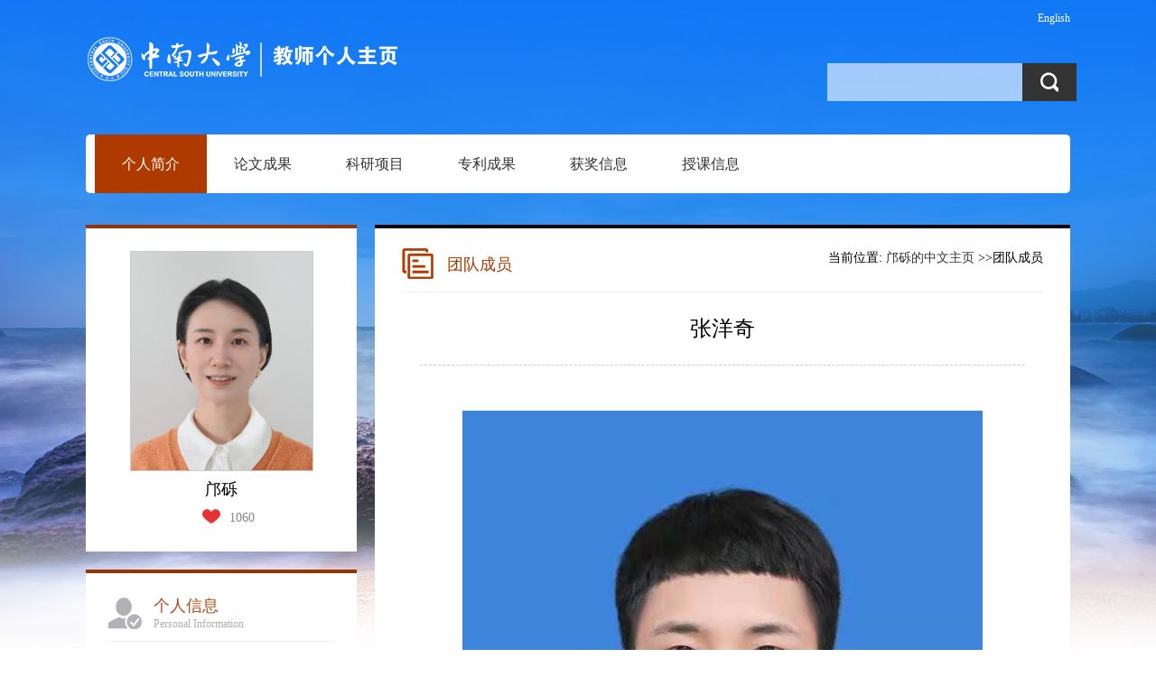

--- FILE ---
content_type: text/html
request_url: https://faculty.csu.edu.cn/kuangli/zh_CN/tdcy/3335/content/75767.htm
body_size: 6124
content:
<!DOCTYPE html PUBLIC "-//W3C//DTD XHTML 1.0 Transitional//EN" "http://www.w3.org/TR/xhtml1/DTD/xhtml1-transitional.dtd">
<html xmlns="http://www.w3.org/1999/xhtml">
<head><meta name="renderer" content="webkit"><meta http-equiv="X-UA-COMPATIBLE" content="IE=edge,chrome=1"/>
<meta http-equiv="Content-Type" content="text/html; charset=UTF-8" />
<meta http-equiv="X-UA-Compatible" content="IE=edge,chrome=1">
<meta name="description" />
<title>中南大学 邝砾</title><META Name="keywords" Content="邝砾,corrine" />
<META Name="description" Content="邝砾,kuangli,中南大学,张洋奇邝砾,corrine" />
<META Name="format-detection" Content="telephone=no" />

<link href="/_ts/jszyzwmbnew01/style/style.css" rel="stylesheet" type="text/css" />
<script language="javascript" src="/system/resource/js/jquery/jquery-latest.min.js"></script>
<script type="text/javascript" src="/_ts/jszyzwmbnew01/js/jquery.SuperSlide.js"></script>
<script language="javascript" type="text/javascript" src="/_ts/jszyzwmbnew01/js/select_xuanze.js"></script>
<!--Announced by Visual SiteBuilder 9-->
<link rel="stylesheet" type="text/css" href="/_ts/jszyzwmbnew01/_sitegray/_sitegray_d.css" />
<script language="javascript" src="/_ts/jszyzwmbnew01/_sitegray/_sitegray.js"></script>
<!-- CustomerNO:7765626265723230747a4657535a5742000000074757 -->
<link rel="stylesheet" type="text/css" href="/jszyzwmbnew01/tdcy/content.vsb.css" />
<script type="text/javascript" src="/system/resource/js/vsbscreen.min.js" id="_vsbscreen" ></script>
<script type="text/javascript" src="/system/resource/js/counter.js"></script>
<script type="text/javascript">_jsq_(1002,'/tdcy/content.jsp',-1,1701467770)</script>
</head>

<body  style="min-width: 1090px;"> <div style='width:0px;height:0px;overflow: hidden;'><img src=""  /></div>






<style type="text/css">
/**
body{ 
    margin:0;
    padding:0;
    font-family:"微软雅黑";
    font-size:14px; background:url(/_ts/jszyzwmbnew01/images/body_bg.png)
}

.wrapper{width:100%; background:url(/_ts/jszyzwmbnew01/images/body_topbg.png) top center no-repeat; min-height:800px; background-size:100%; }
*/

body{
    margin:0;
    padding:0;
    font-family:"微软雅黑";
    font-size:14px;
        background-image:url(/_ts/jszyzwmbnew01/images/body_bg.png) ; 
        background-repeat:no-repeat;
        background-position:top;
        
}
.wrapper{width:100%; background:url(/_ts/jszyzwmbnew01/images/body_topbg.png) top center no-repeat; min-height:800px; background-size:100%; }
</style>
<div class="wrapper">
<div class="con1090">
    <div class="header">
      


<script language="javascript" src="/system/resource/tsites/tsitesclick.js"></script>
<div class="langage">

        <a href="http://faculty.csu.edu.cn/kuangli/en/index.htm">English</a>
</div>


      <div class="logo">




<script> var _tsites_com_view_mode_type_=8;</script>
<div ><a  href="http://faculty.csu.edu.cn"><img src="/_resources/group1/M00/00/4F/wKiylV_ypP6AND4IAAAkrG4uwxQ355.png"  /></a></div></div>
       
        <div class="search">
            


<script language="javascript" src="/system/resource/tsites/com/search/tsitesearch.js"></script><script language="javascript" src="/system/resource/js/base64.js"></script><form action="/kuangli/zh_CN/search/3335/search/result.htm" method="post" id="searchform288744" style="display:inline" onsubmit="return (new TsiteSearch()).checkSearch('searchform288744','keyWord_temp');">
    <input type="hidden" name="tsites_search_content" id="tsites_search_content" value='' /><input type="hidden" name="_tsites_search_current_language_" id="_tsites_search_current_language_" value='zh_CN' /><script>var current_language = "zh_CN";</script>
    <p class="s_kq fr">
    <input type="input" name="keyWord_temp" id="keyWord_temp" class="fl s_kql" value=""/>  
     <input name="" type="submit" value="" class="fl s_kqr" />
    </p>
</form>
        </div>
        <div style="clear:both"></div>
        <!---导航开始--->

        <div>
        <div style="width:1090px; background:#fff; height:65px; margin-top:10px; border-radius:5px;">
 <script>
            $(function()
            {
                // 初始化下拉框
                $('ul.more_ul').hide().hover
                (
                    function(){},
                    function(){$(this).slideUp('fast');}
                );
                $('div.select_box span').click(function()
                  {$('ul.more_ul').slideToggle('fast');});
                $('ul.more_ul li').click(function()
                {
                    $('div.select_box span').html($(this).html());
                    $('ul.more_ul').slideToggle('fast');
                });
            });
            
            function show_f(obj_target, selectDiv)
            {$('.' + selectDiv).slideToggle();}
 </script>


<div id="menu">
<ul id="yiji_nav" class="yiji_nav clearfix" style="visibility: hidden;">      
  
        <li class="yiji_nav  on" menutreeid="3335" >
            <a href="/kuangli/zh_CN/index/3335/list/index.htm" class="yiji_nav">个人简介</a>
        </li>


        <li class="yiji_nav  " menutreeid="3336" >
            <a href="/kuangli/zh_CN/lwcg/3336/list/index.htm" class="yiji_nav">论文成果</a>
        </li>


        <li class="yiji_nav  " menutreeid="3337" >
            <a href="/kuangli/zh_CN/kyxm/3337/list/index.htm" class="yiji_nav">科研项目</a>
        </li>


        <li class="yiji_nav  " menutreeid="3339" >
            <a href="/kuangli/zh_CN/zlcg/3339/list/index.htm" class="yiji_nav">专利成果</a>
        </li>


        <li class="yiji_nav  " menutreeid="3341" >
            <a href="/kuangli/zh_CN/hjxx/3341/list/index.htm" class="yiji_nav">获奖信息</a>
        </li>


        <li class="yiji_nav  " menutreeid="8863" >
            <a href="/kuangli/zh_CN/skxx/8863/list/index.htm" class="yiji_nav">授课信息</a>
        </li>

</ul> 
</div>


<!--------更多导航------->
<div class="select_box fl" id="select_box">
    <span><img src="/_ts/jszyzwmbnew01/images/nav_more.png" style="padding-top:24px;"></span>
    <ul class="more_ul fl" id="more_menu" style="display: none;">
        <div>
            <ul>

            </ul>
        </div>
    </ul>
</div>
 
 <style>
 #yiji_nav .on a{    background: #ae3a00;color: #fff;}
 li.yiji_nav {float: left;  position: relative; left: 0px;top: 0px;height:65px; line-height:65px;    z-index: 999;}
a.yiji_nav {display:block; padding:0 30px; height:65px; line-height:65px; text-align:center; float:left; margin-left:0px; color:#333; font-size:16px;text-decoration:none;}

li.yiji_nav:hover a.yiji_nav, a.yiji_nav:hover {background:#AE3A00; color:#fff; }
.select_box li.yiji_nav,.select_box .more_ul li a,.select_box a.yiji_nav{height:auto!important; padding:10px 0; line-height:30px!important; }
.select_box li.yiji_nav{border-bottom:1px solid #e5e5e5; padding:0}
.select_box li.yiji_nav a:hover{background:#4B1900;}
.select_box li.yiji_nav:hover{background:#286fb7;}
li.erji_nav:hover a.erji_nav, #yiji_nav .on a.erji_nav:hover {color: #fff;background: #4B1900;}

/* 这是控制菜单显示与隐藏的重点 */
a.yiji_nav:hover ul.erji_nav, li.yiji_nav:hover ul.erji_nav {visibility: visible;}
a.erji_nav {display: block; text-align: center;width:100%;line-height:24px;padding:10px;color: #fff;text-decoration:none;font-size:14px;box-sizing:border-box;
-moz-box-sizing:border-box; /* Firefox */
-webkit-box-sizing:border-box; /* Safari */ }
 
 
#menu{width:1010px; margin-left:10px; float:left;height:65px}      
#menu ul {
    list-style: none;  width:100%;
}
ul.erji_nav {visibility: hidden;position: absolute;left: 0px;top:65px;width:100% !important; background:#AE3A00}
li.erji_nav {position: relative; /* 这里把第二级菜单项设成相对定位，以使得它包含的三级菜单相对它自己定位 */left: 0px;top: 0px;}
.more_ul{width:150px;height:auto;position:absolute!important;position:absolute;z-index:45;top:65px;left:0px; background:#AE3A00;  text-align:center;display:none }
.more_ul li{width:100%;}
.more_ul li a{display:block;line-height:65px;width:100%; float:left;cursor:pointer;color:#fff;}
.more_ul li a:hover{background:#286fb7; color:#fff;}
.select_box{position:relative; width:60px; height:65px; text-align:center;}
.select_box i{display:block; line-height:70px;  width:80px; float:left; color:#3156a3; font-size:18px;}
.select_box span{width:60px;height:65px;float:left;line-height:65px;color:#fff;cursor:pointer; display:block; font-size:18px;}


 </style>
 
 <script type="text/javascript">
                jQuery(document).ready(function() {
                    var totalwidth = jQuery("#menu").width();
                    var allliwidth = 0;
                    var othernavary = new Array();
                    var znmb1_other_navul = jQuery("#more_menu")[0];
                    var zwmbdh_nav = jQuery("#yiji_nav");
            
                    var navliobjlist = jQuery("#yiji_nav > li");
            
                    for (var i = 0; i < navliobjlist.length; i++) {
                        var liobj = navliobjlist.get(i);
                        if (liobj) {
                            var jliobj = jQuery(liobj);
                            var liwidth = jliobj.width();
                            allliwidth += liwidth;
                            if (allliwidth >= totalwidth) {
                                var templiobj = jliobj[0];
                                othernavary.push(templiobj);
                                zwmbdh_nav[0].removeChild(jliobj[0]);
                            }
                        }
                    }
                    
                    if (allliwidth > totalwidth) {
                        jQuery("#select_box").attr("style", '');
                        
                        for (var i = 0; i < othernavary.length; i++) {
                                jQuery(othernavary[i]).find("ul").css("top","0px");
                                jQuery(othernavary[i]).find("ul").css("left","150px");
                                
                            znmb1_other_navul.appendChild(othernavary[i]);
                        }
                    }else{
                         jQuery("#select_box").attr("style", 'display:none');
                    }
                    jQuery("#yiji_nav").css("visibility","visible");
                });
            </script>
 
 
 </div>
        
      <script id="jsID" type="text/javascript">
            jQuery("#nav").slide({ 
                type:"menu",// 效果类型，针对菜单/导航而引入的参数（默认slide）
                titCell:".nLi", //鼠标触发对象
                targetCell:".sub", //titCell里面包含的要显示/消失的对象
                effect:"slideDown", //targetCell下拉效果
                delayTime:300 , //效果时间
                triggerTime:0, //鼠标延迟触发时间（默认150）
                returnDefault:true //鼠标移走后返回默认状态，例如默认频道是“预告片”，鼠标移走后会返回“预告片”（默认false）
            });
        </script></div>
        <!----导航结束---->
        
    </div>
    <div class="clearboth"></div>
    <div class="main">
        <div class="p_left">
            <!---教师照片开始------>
            <div class="p_l_nr">
            <div class="t_photo">

<img id="u_u5_1044pic"/><span>邝砾 </span> <script language="javascript" src="/system/resource/tsites/imagescale.js"></script>
<script type="text/javascript"> 
 var u_u5_pic = new ImageScale("u_u5_",202,242,true,true);u_u5_pic.addimg("/_resources/group1/M00/00/A4/wKiylWkmg-mAH1OhAAIlfjW-J4A040.png","","邝砾","1044");
</script>

</div>
<div class="i-like"><table style="width: 100%;">
<tr><td style="width: 50%;text-align: right;">
<img src="/_ts/jszyzwmbnew01/images/ico-heart-i.png" id="_parise_imgobj_u6" >
</td><td style="width: 50%;text-align: left;">
<span id="_parise_obj_u6"></span>
</td></tr>
</table><script language="javascript" src="/system/resource/tsites/TsitesPraiseUtil.js"></script>
<script> var _TsitesPraiseUtil_u6= new TsitesPraiseUtil();_TsitesPraiseUtil_u6.setParam({'nodeid':'_parise_obj_u6','iscanclickidobj':'iscanclick_parise_obj_u6','pdtype':'0','imageid':'_parise_imgobj_u6','apptype':'index','basenum':'0','uid':'1044','homepageid':1454,'limttype':'allpage','limithour':24,'contentid':75767});</script>
</div>

            </div>
            <!---教师照片结束------> 
            <!---节本信息开始------>
<div class="p_l_nr">



<h1 class="t_jbxx_t">个人信息<span>Personal Information</span></h1>
<div class="t_jbxx_nr">






    <p>教授</p>


    <p>博士生导师</p>


    <p>硕士生导师</p>

<p>
教师英文名称：corrine
</p>

<p>
教师拼音名称：kuangli
</p>


<p>
电子邮箱：<span _tsites_encrypt_field="_tsites_encrypt_field" id="_tsites_encryp_tsteacher_tsemail" style="display:none;">[base64]</span>
</p>

<p>
入职时间：2013-03-15
</p>

<p>
所在单位：计算机学院
</p>


<p>
学历：博士研究生毕业
</p>


<p>
性别：女
</p>

<p>
联系方式：kuangli@csu.edu.cn
</p>

<p>
学位：博士学位
</p>

<p>
在职信息：在职
</p>



<p>
毕业院校：浙江大学计算机科学与技术学院
</p>



<!--学科-->
<p>学科：计算机科学与技术<br></p>

<script> var _tsites_com_view_mode_type_=8;</script>
<script language="javascript" src="/system/resource/tsites/tsitesencrypt.js"></script>




</div>
<!---基本信息结束------>
               <!---二维码开始------>
                <div class="p_l_nr">
                <div class="t_2weima">
                  

<!-- 下面这个div是二维码容器,ID不能变-->
<div id="outputu10" align="center"></div>
<!-- 下面是生成二维码调用的JS，不要动-->

<script src="/system/resource/qrcode/js/jquery.qrcode.js"></script>
<script src="/system/resource/qrcode/js/qrcode.js"></script>
<script>
var codeInfo = "" ==""? window.location.href:"";
jQuery(function(){
    jQuery('#outputu10').qrcode({
        text:codeInfo,
        render: !!document.createElement('canvas').getContext?"canvas":"table",//设置渲染方式  
        width: 174,     //设置宽度  
        height: 172,     //设置高度  
        correctLevel: 2,//纠错等级  
        background: "#ffffff",//背景颜色  
        foreground: "#000000",//前景颜色  
        logo:"/_resources/group1/M00/00/28/wKiyll5us9GAJZK3AAAKPuHqJT0794.png"//图像logo
    });
})
</script>
                </div>
                </div>
          <!---二维码结束------>
<div class="t_link"><a href="/kuangli/zh_CN/tzybd/3335/list/index.htm">同专业博导</a>
<a href="/kuangli/zh_CN/tzysd/3335/list/index.htm">同专业硕导</a>
</div>
        </div>
        </div>
        <div class="p_right">
       
            <div class="p_r_nr " style="border-top:#000000 4px solid">
                <div class="list_title">
                <h1>团队成员</h1>
                <span>




    当前位置: 
         
                    <a href="/kuangli/zh_CN/index.htm">邝砾的中文主页</a>
           
         >>团队成员

</span>
                </div>
                
                










<script> var _tsites_com_view_mode_type_=8;</script>
<div class="lm_content">
<h2>张洋奇</h2>
<div class="l_m_jghsj_pic">
     <img src="/_resources/group1/M00/00/35/wKiyll5utVKANtvrAABezXIK6PI000.jpg" style="max-width:95%;margin: 0px;"/>
</div>
<div class="lm_content_xx">
 <p> 团队成员介绍：<p>2019级硕士研究生</p>
<p>工作单位：京东零售</p></p>
</div>

</div>

<script type="text/javascript"> 
 var u_u14_pic = new ImageScale("u_u14_",240,160,true,true);u_u14_pic.addimg("/_resources/group1/M00/00/35/wKiyll5utVKANtvrAABezXIK6PI000.jpg","/_resources/group1/M00/00/35/wKiyll5utVKANtvrAABezXIK6PI000.jpg","","75767");
</script>

            </div>
        
        </div>
        
      <div class="clearboth"></div> 
      
      
    </div>
    <div class="clearboth"></div>
<div class="footer" style="overflow:hidden;">
        <div class="ltxt fl">


中南大学版权所有　湘ICP备05005659号-1</div>
        <div class="rtxt fr">
            
        <a href="javascript:void(0);" title="手机版" onclick="_vsb_multiscreen.setDevice('mobile')" class="m_link" href="#">手机版</a>


访问量：<span id="u17_click"></span>次<script  type='text/javascript'>jQuery(document).ready(function(){(new TsitesClickUtil()).getHomepageClickByType(document.getElementById('u17_click'),0,10,'teacher','1044','06F8A5DF4CC24656AF5732DC66407807');})</script>

<script language="javascript" src="/system/resource/tsites/latestupdatetime.js"></script>
<p style="margin-top:0px;margin-bottom: 0px;">开通时间： <span id="u18_opentime_year"></span>.<span id="u18_opentime_month"></span>.<span id="u18_opentime_day"></span></p>
<p style="margin-top:0px;">最后更新时间： <span id="u18_latestupdatetime_year"></span>.<span id="u18_latestupdatetime_month"></span>.<span id="u18_latestupdatetime_day"></span></p>


<script>(new TsitesLatestUpdate()).getHomepageLatestUpdateTime(document.getElementById('u18_latestupdatetime_year'),document.getElementById('u18_latestupdatetime_month'),document.getElementById('u18_latestupdatetime_day'),'288855','1044','06F8A5DF4CC24656AF5732DC66407807',0,false,1701467770);</script>
<script>(new TsitesLatestUpdate()).getTeacherHomepageOpenTime(document.getElementById('u18_opentime_year'),document.getElementById('u18_opentime_month'),document.getElementById('u18_opentime_day'),'288855','1044','06F8A5DF4CC24656AF5732DC66407807',0,false,1701467770);</script>

        </div>
    </div>
</div>
</div>
</body>
</html>


--- FILE ---
content_type: text/html;charset=UTF-8
request_url: https://faculty.csu.edu.cn/system/resource/tsites/tsitesencrypt.jsp?id=_tsites_encryp_tsteacher_tsemail&content=8b888e911320cf1f6786ebdeb9f64057dbf006deefce220b9bd6a402dcf0faec24cd6d38c74bb779a1f6d3e2583691384e928af4d8dde89b7f3fcd33d018acb2127890cf9d7de2d6a67c259b88b62296bcaebfbe50eb08f53cae58b16041216085b96b074aba70b81d335d4caec56694f011fdcafdebc666a26ed22558493976&mode=8
body_size: 32
content:
{"content":"kuangli@csu.edu.cn"}

--- FILE ---
content_type: text/html;charset=UTF-8
request_url: https://faculty.csu.edu.cn/system/resource/tsites/latestupdatetime.jsp
body_size: 87
content:
{"lastedtime":"2026-01-07 22:32&CST10","year":2026,"month":1,"day":7}

--- FILE ---
content_type: text/html;charset=UTF-8
request_url: https://faculty.csu.edu.cn/system/resource/tsites/latestupdatetime.jsp
body_size: 67
content:
{"opendate":"2016-03-30 17:43&CST5","year":2016,"month":3,"day":30}

--- FILE ---
content_type: text/html;charset=UTF-8
request_url: https://faculty.csu.edu.cn/system/resource/tsites/praise.jsp
body_size: 15
content:
{"praise":1060}

--- FILE ---
content_type: text/html;charset=UTF-8
request_url: https://faculty.csu.edu.cn/system/resource/tsites/click.jsp
body_size: 22
content:
{"click":"0000260564"}